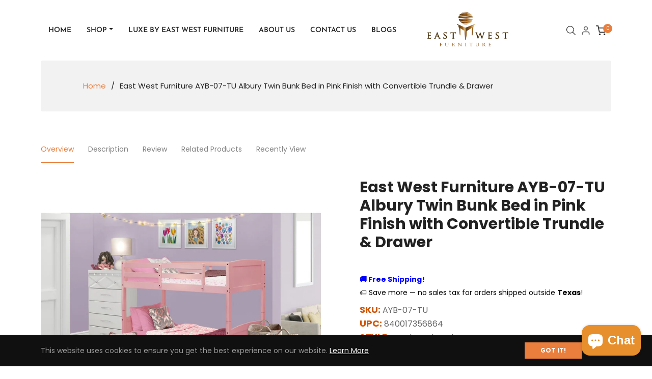

--- FILE ---
content_type: text/javascript
request_url: https://www.ewfdirect.com/cdn/shop/t/18/assets/shine-trust-v4-trust-badge.js?v=73006184655895394271752249136
body_size: 850
content:
!function(e){"use strict";let t=null;const i=setInterval((()=>{window.ST_GLOBALS&&(clearInterval(i),l().then((()=>console.info("ST Trust Badge loaded"))))}));class n{constructor(t){this.editor=t,this.badgeElement=e.createElement("div"),this.badgeItemElement=e.createElement("div"),this.headingBadgeElement=e.createElement("div"),this.listImageBadgeElement=e.createElement("div"),this.imageBadgeElement=null}render(){const{id:i,badges:n,template:a,selector:l,heading:s,editor:o}=this.editor;this.badgeElement.setAttribute("data-id",i),this.badgeElement.classList.add("trustBadgeWrapper");let d="shine-badge-"+i;return this.badgeElement.classList.add(d),o.animation&&this.badgeElement.classList.add(o.animation),this.badgeItemElement.classList.add("st-inner"),s.show&&""!==s.text&&(this.headingBadgeElement.classList.add("st-trust-badge-heading"),this.headingBadgeElement.innerText=window.ST_GLOBALS.translate(s.text),this.badgeItemElement.appendChild(this.headingBadgeElement)),this.listImageBadgeElement.classList.add("st-images"),n.map(((n,a)=>{this.imageBadgeElement=e.createElement("img");const l=n.libraryURL,s=l.lastIndexOf("/");this.imageBadgeElement.setAttribute("src",t+"/assets/"+l.substring(s+1)),this.imageBadgeElement.setAttribute("alt",i),this.imageBadgeElement.setAttribute("data-src",l),this.listImageBadgeElement.appendChild(this.imageBadgeElement)})),this.badgeItemElement.appendChild(this.listImageBadgeElement),this.badgeElement.appendChild(this.badgeItemElement),{id:i,el:this.badgeElement,headingFontFamily:s.font.value,headingFontWeight:s.fontWeight,editor:o,template:a,selector:l,heading:s,className:d}}}const a={},l=async function(){if(!window.ST_PLAN||"Free"===window.ST_PLAN?.name||"ACTIVE"!==window.ST_PLAN?.status)return;t=window.ST_GLOBALS.getBaseCDN();const e=window.ST_TRUST_BADGES||[];if(0===e.length)return;const i=[];let l="";e.map((e=>{const{status:t=!1}=e;if(t){const t=new n(e).render();a[t.id]=t;const s={fontFamily:t.headingFontFamily,fontWeight:t.headingFontWeight};if("object"==typeof s&&s?.fontFamily){0===i.filter((e=>e.fontFamily===s.fontFamily&&parseInt(e.fontWeight)===parseInt(s.fontWeight))).length&&i.push(s)}let o="";const d=t.className,r=t.editor;let g="center";"left"===r.alignment&&(g="start"),"right"===r.alignment&&(g="end"),o=`.${d} .st-trust-badge-heading{display: block;text-align: ${t.heading.alignment};font-size: ${t.heading.size}px;color: ${t.heading.color};font-family: ${t.heading.font?.value}, sans-serif;font-weight:${t.heading.fontWeight};line-height: 120%;} .${d}  .st-inner .st-images {display: flex; justify-content: ${g}; flex-wrap: wrap;} .${d} .st-inner .st-images img {width: ${r.size}px;}`,"color"!==r.style&&(o+=`.${d} .st-inner .st-images img {filter: gray;filter: grayscale(100%);-webkit-filter: grayscale(100%);}`),r.border.active&&(o+=`.${d} .st-inner .st-images img {border-radius: ${r.border.radius}px;border: 1px solid ${r.border.color}}`);let m=r.badgeSpacing;r.badgeSpacing?.active||(m={top:5,right:5,bottom:5,left:5});let c=r.arroundSpacing;r.arroundSpacing?.active||(c={top:20,right:0,bottom:20,left:0}),o+=`.${d} .st-inner .st-images img {margin-top: ${m.top}px;margin-right: ${m.right}px;margin-bottom: ${m.bottom}px;margin-left: ${m.left}px; object-fit: contain;}`,o+=`.${d} {padding-top: ${c.top}px;padding-right: ${c.right}px;padding-bottom: ${c.bottom}px;padding-left: ${c.left}px;}`,r.width&&(o+=`.${d} {max-width: ${r.width}%;}`),l+=o}})),i.length&&i.map((e=>{window.ST_LOADED_FONTS.includes(e.fontFamily)||window.ST_GLOBALS.loadFont(e)})),window.ST_GLOBALS.addStyle(l),s()},s=async function(){let t=window.ST_GLOBALS.pageType;"product"===t&&(t="product_page");for(const n in a){const l=a[n],{el:s,selector:o,template:d,id:r}=l;if("common"===d&&""!==o){let t=o.element.split(",");const n=o?.position?o?.position:"below";for(var i=0;i<t.length;i++){let a=e.querySelector(t[i]);if(!a){let n=0;for(;n<=5;)a=e.querySelector(t[i]),a?n=6:(await new Promise((e=>setTimeout(e,300))),n++)}if(a){let e=s.cloneNode(!0);"above"===n?a.parentNode.insertBefore(e,a):a.parentNode.insertBefore(e,a.nextSibling)}}}else if(t===d){let t=e.getElementsByTagName("html")[0].getAttribute("lang"),n="";if("product_page"===d?n=window.ST_GLOBALS.selectorForm:"cart"===d&&(n='button[name="checkout"]'),""!==n){let a=e.querySelectorAll(n);if("cart"===d&&(a.length||(a=e.querySelectorAll(`form[action="/cart"], form[action="/${t}/cart"]`)),a.length||(a=e.querySelectorAll(`form[action="/checkout"], form[action="/${t}/checkout"]`))),a.length)for(i=0;i<a.length;i++){"cart"===d&&(a[i].parentNode.style.flexWrap="wrap");let e=s.cloneNode(!0);a[i].parentNode.insertBefore(e,a[i].nextSibling)}}}else if("block"===d){const t=e.querySelectorAll(".shine-trust-badge:not(.shine-shown)");for(i=0;i<t.length;i++){if(t[i].getAttribute("data-id")===r){let e=s.cloneNode(!0);t[i].appendChild(e),t[i].classList.add("shine-shown");const n=t[i].querySelector(".st-editor-preview");n&&(n.style.display="none")}}}}}}(window.document);

--- FILE ---
content_type: text/javascript; charset=utf-8
request_url: https://www.ewfdirect.com/products/ayb-07-tu.js
body_size: 1463
content:
{"id":7052306448589,"title":"East West Furniture AYB-07-TU Albury Twin Bunk Bed in Pink Finish with Convertible Trundle \u0026 Drawer","handle":"ayb-07-tu","description":"\u003cp\u003e\u003cstrong\u003eEAST WEST FURNITURE - AYB-07-TU - BUNK BED\u003c\/strong\u003e\u003c\/p\u003e\n\u003cp\u003eAlbury Twin Bunk Bed is the perfect space saving solution for your home. This modern design bunk bed will give you a classic look in any bedroom. High quality durable solid wood structure provides reliable support. No box spring is required with the bed's built in slats. The bed's beautiful pink finish will enliven any bedroom or guest room. Assembling is fairly effortless with the included detailed instruction. This bunk bed is designed with your best safety in mind, offering full-length guardrails and an attached ladder. It’s perfect for children's rooms, dormitories, or an apartment. The bottom trundle provides space for an extra mattress or serves as storage to keep your living space clean and tidy.\u003c\/p\u003e\n\u003cp\u003e\u003cstrong\u003ePRODUCT FEATURES:\u003c\/strong\u003e\u003c\/p\u003e\n\u003cul\u003e\n\u003cli\u003eProduct Type: Bunk Bed\u003c\/li\u003e\n\u003cli\u003eFrame Material: Solid Wood\u003c\/li\u003e\n\u003cli\u003eBed Size: Twin\u003c\/li\u003e\n\u003cli\u003eBox Spring Required: No\u003c\/li\u003e\n\u003cli\u003eSlat Kit Included: Yes\u003c\/li\u003e\n\u003cli\u003eGuardrails Included: Yes\u003c\/li\u003e\n\u003cli\u003eBuilt-In Ladder Included: Yes\u003c\/li\u003e\n\u003cli\u003eTrundle Bed Included: Yes\u003c\/li\u003e\n\u003cli\u003eColor: Pink\u003c\/li\u003e\n\u003c\/ul\u003e\n\u003cp\u003e\u003cstrong\u003eInclude: A Beautiful Buk Bed with Trundle\u003c\/strong\u003e\u003c\/p\u003e","published_at":"2022-09-02T10:30:49-05:00","created_at":"2022-09-02T10:30:54-05:00","vendor":"East West Furniture","type":"Youth Bunk Bed","tags":["Albury","Pink","Twin","Youth Bunk Bed"],"price":38252,"price_min":38252,"price_max":38252,"available":false,"price_varies":false,"compare_at_price":null,"compare_at_price_min":0,"compare_at_price_max":0,"compare_at_price_varies":false,"variants":[{"id":41105268736205,"title":"Default Title","option1":"Default Title","option2":null,"option3":null,"sku":"AYB-07-TU","requires_shipping":true,"taxable":true,"featured_image":null,"available":false,"name":"East West Furniture AYB-07-TU Albury Twin Bunk Bed in Pink Finish with Convertible Trundle \u0026 Drawer","public_title":null,"options":["Default Title"],"price":38252,"weight":0,"compare_at_price":null,"inventory_management":"shopify","barcode":"840017356864","requires_selling_plan":false,"selling_plan_allocations":[]}],"images":["\/\/cdn.shopify.com\/s\/files\/1\/0509\/3926\/5229\/products\/AYB-07-TU_7c45ede0-f35d-4ad6-b6f5-e80cccf9e4a3.jpg?v=1662132654","\/\/cdn.shopify.com\/s\/files\/1\/0509\/3926\/5229\/products\/AYB-07-TU_10dbe6d1-85d7-4d47-84d4-7447403965dc.jpg?v=1662132654","\/\/cdn.shopify.com\/s\/files\/1\/0509\/3926\/5229\/products\/AYB-07-TU_1_36f255f8-f025-4a3b-bcea-e6676e148174.jpg?v=1662132654","\/\/cdn.shopify.com\/s\/files\/1\/0509\/3926\/5229\/products\/AYB-07-TU_d487b83b-ac51-4d11-9abe-4500c0ef5da5.jpg?v=1662132654"],"featured_image":"\/\/cdn.shopify.com\/s\/files\/1\/0509\/3926\/5229\/products\/AYB-07-TU_7c45ede0-f35d-4ad6-b6f5-e80cccf9e4a3.jpg?v=1662132654","options":[{"name":"Title","position":1,"values":["Default Title"]}],"url":"\/products\/ayb-07-tu","media":[{"alt":"AYB-07-TU","id":22952734359757,"position":1,"preview_image":{"aspect_ratio":1.0,"height":1500,"width":1500,"src":"https:\/\/cdn.shopify.com\/s\/files\/1\/0509\/3926\/5229\/products\/AYB-07-TU_7c45ede0-f35d-4ad6-b6f5-e80cccf9e4a3.jpg?v=1662132654"},"aspect_ratio":1.0,"height":1500,"media_type":"image","src":"https:\/\/cdn.shopify.com\/s\/files\/1\/0509\/3926\/5229\/products\/AYB-07-TU_7c45ede0-f35d-4ad6-b6f5-e80cccf9e4a3.jpg?v=1662132654","width":1500},{"alt":null,"id":22952734392525,"position":2,"preview_image":{"aspect_ratio":1.0,"height":1500,"width":1500,"src":"https:\/\/cdn.shopify.com\/s\/files\/1\/0509\/3926\/5229\/products\/AYB-07-TU_10dbe6d1-85d7-4d47-84d4-7447403965dc.jpg?v=1662132654"},"aspect_ratio":1.0,"height":1500,"media_type":"image","src":"https:\/\/cdn.shopify.com\/s\/files\/1\/0509\/3926\/5229\/products\/AYB-07-TU_10dbe6d1-85d7-4d47-84d4-7447403965dc.jpg?v=1662132654","width":1500},{"alt":null,"id":22952734425293,"position":3,"preview_image":{"aspect_ratio":1.0,"height":1500,"width":1500,"src":"https:\/\/cdn.shopify.com\/s\/files\/1\/0509\/3926\/5229\/products\/AYB-07-TU_1_36f255f8-f025-4a3b-bcea-e6676e148174.jpg?v=1662132654"},"aspect_ratio":1.0,"height":1500,"media_type":"image","src":"https:\/\/cdn.shopify.com\/s\/files\/1\/0509\/3926\/5229\/products\/AYB-07-TU_1_36f255f8-f025-4a3b-bcea-e6676e148174.jpg?v=1662132654","width":1500},{"alt":null,"id":22952734458061,"position":4,"preview_image":{"aspect_ratio":0.964,"height":704,"width":679,"src":"https:\/\/cdn.shopify.com\/s\/files\/1\/0509\/3926\/5229\/products\/AYB-07-TU_d487b83b-ac51-4d11-9abe-4500c0ef5da5.jpg?v=1662132654"},"aspect_ratio":0.964,"height":704,"media_type":"image","src":"https:\/\/cdn.shopify.com\/s\/files\/1\/0509\/3926\/5229\/products\/AYB-07-TU_d487b83b-ac51-4d11-9abe-4500c0ef5da5.jpg?v=1662132654","width":679}],"requires_selling_plan":false,"selling_plan_groups":[]}